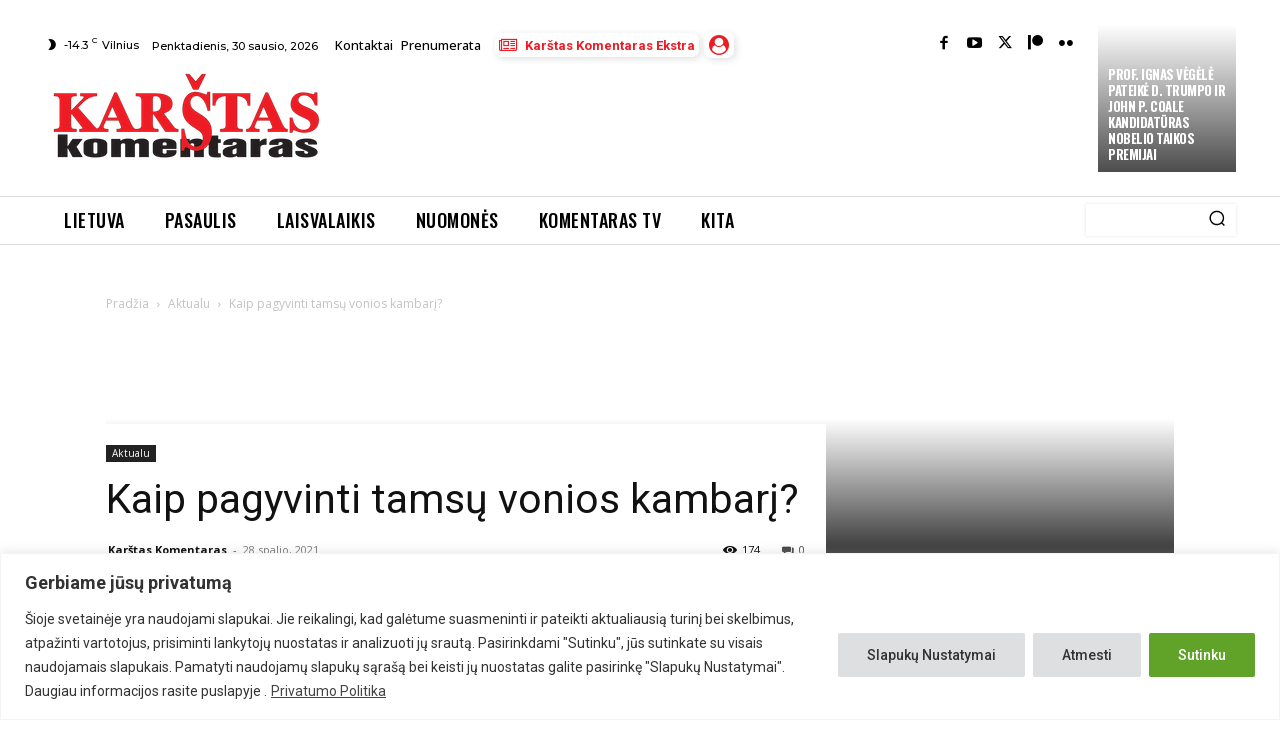

--- FILE ---
content_type: text/html; charset=utf-8
request_url: https://www.google.com/recaptcha/api2/anchor?ar=1&k=6Lfq-NMoAAAAAAIbTmMxd7_YRCsDFzYh-4BznHt_&co=aHR0cHM6Ly93d3cua29tZW50YXJhcy5sdDo0NDM.&hl=en&v=N67nZn4AqZkNcbeMu4prBgzg&size=invisible&anchor-ms=20000&execute-ms=30000&cb=pu7qkvuas6w6
body_size: 49624
content:
<!DOCTYPE HTML><html dir="ltr" lang="en"><head><meta http-equiv="Content-Type" content="text/html; charset=UTF-8">
<meta http-equiv="X-UA-Compatible" content="IE=edge">
<title>reCAPTCHA</title>
<style type="text/css">
/* cyrillic-ext */
@font-face {
  font-family: 'Roboto';
  font-style: normal;
  font-weight: 400;
  font-stretch: 100%;
  src: url(//fonts.gstatic.com/s/roboto/v48/KFO7CnqEu92Fr1ME7kSn66aGLdTylUAMa3GUBHMdazTgWw.woff2) format('woff2');
  unicode-range: U+0460-052F, U+1C80-1C8A, U+20B4, U+2DE0-2DFF, U+A640-A69F, U+FE2E-FE2F;
}
/* cyrillic */
@font-face {
  font-family: 'Roboto';
  font-style: normal;
  font-weight: 400;
  font-stretch: 100%;
  src: url(//fonts.gstatic.com/s/roboto/v48/KFO7CnqEu92Fr1ME7kSn66aGLdTylUAMa3iUBHMdazTgWw.woff2) format('woff2');
  unicode-range: U+0301, U+0400-045F, U+0490-0491, U+04B0-04B1, U+2116;
}
/* greek-ext */
@font-face {
  font-family: 'Roboto';
  font-style: normal;
  font-weight: 400;
  font-stretch: 100%;
  src: url(//fonts.gstatic.com/s/roboto/v48/KFO7CnqEu92Fr1ME7kSn66aGLdTylUAMa3CUBHMdazTgWw.woff2) format('woff2');
  unicode-range: U+1F00-1FFF;
}
/* greek */
@font-face {
  font-family: 'Roboto';
  font-style: normal;
  font-weight: 400;
  font-stretch: 100%;
  src: url(//fonts.gstatic.com/s/roboto/v48/KFO7CnqEu92Fr1ME7kSn66aGLdTylUAMa3-UBHMdazTgWw.woff2) format('woff2');
  unicode-range: U+0370-0377, U+037A-037F, U+0384-038A, U+038C, U+038E-03A1, U+03A3-03FF;
}
/* math */
@font-face {
  font-family: 'Roboto';
  font-style: normal;
  font-weight: 400;
  font-stretch: 100%;
  src: url(//fonts.gstatic.com/s/roboto/v48/KFO7CnqEu92Fr1ME7kSn66aGLdTylUAMawCUBHMdazTgWw.woff2) format('woff2');
  unicode-range: U+0302-0303, U+0305, U+0307-0308, U+0310, U+0312, U+0315, U+031A, U+0326-0327, U+032C, U+032F-0330, U+0332-0333, U+0338, U+033A, U+0346, U+034D, U+0391-03A1, U+03A3-03A9, U+03B1-03C9, U+03D1, U+03D5-03D6, U+03F0-03F1, U+03F4-03F5, U+2016-2017, U+2034-2038, U+203C, U+2040, U+2043, U+2047, U+2050, U+2057, U+205F, U+2070-2071, U+2074-208E, U+2090-209C, U+20D0-20DC, U+20E1, U+20E5-20EF, U+2100-2112, U+2114-2115, U+2117-2121, U+2123-214F, U+2190, U+2192, U+2194-21AE, U+21B0-21E5, U+21F1-21F2, U+21F4-2211, U+2213-2214, U+2216-22FF, U+2308-230B, U+2310, U+2319, U+231C-2321, U+2336-237A, U+237C, U+2395, U+239B-23B7, U+23D0, U+23DC-23E1, U+2474-2475, U+25AF, U+25B3, U+25B7, U+25BD, U+25C1, U+25CA, U+25CC, U+25FB, U+266D-266F, U+27C0-27FF, U+2900-2AFF, U+2B0E-2B11, U+2B30-2B4C, U+2BFE, U+3030, U+FF5B, U+FF5D, U+1D400-1D7FF, U+1EE00-1EEFF;
}
/* symbols */
@font-face {
  font-family: 'Roboto';
  font-style: normal;
  font-weight: 400;
  font-stretch: 100%;
  src: url(//fonts.gstatic.com/s/roboto/v48/KFO7CnqEu92Fr1ME7kSn66aGLdTylUAMaxKUBHMdazTgWw.woff2) format('woff2');
  unicode-range: U+0001-000C, U+000E-001F, U+007F-009F, U+20DD-20E0, U+20E2-20E4, U+2150-218F, U+2190, U+2192, U+2194-2199, U+21AF, U+21E6-21F0, U+21F3, U+2218-2219, U+2299, U+22C4-22C6, U+2300-243F, U+2440-244A, U+2460-24FF, U+25A0-27BF, U+2800-28FF, U+2921-2922, U+2981, U+29BF, U+29EB, U+2B00-2BFF, U+4DC0-4DFF, U+FFF9-FFFB, U+10140-1018E, U+10190-1019C, U+101A0, U+101D0-101FD, U+102E0-102FB, U+10E60-10E7E, U+1D2C0-1D2D3, U+1D2E0-1D37F, U+1F000-1F0FF, U+1F100-1F1AD, U+1F1E6-1F1FF, U+1F30D-1F30F, U+1F315, U+1F31C, U+1F31E, U+1F320-1F32C, U+1F336, U+1F378, U+1F37D, U+1F382, U+1F393-1F39F, U+1F3A7-1F3A8, U+1F3AC-1F3AF, U+1F3C2, U+1F3C4-1F3C6, U+1F3CA-1F3CE, U+1F3D4-1F3E0, U+1F3ED, U+1F3F1-1F3F3, U+1F3F5-1F3F7, U+1F408, U+1F415, U+1F41F, U+1F426, U+1F43F, U+1F441-1F442, U+1F444, U+1F446-1F449, U+1F44C-1F44E, U+1F453, U+1F46A, U+1F47D, U+1F4A3, U+1F4B0, U+1F4B3, U+1F4B9, U+1F4BB, U+1F4BF, U+1F4C8-1F4CB, U+1F4D6, U+1F4DA, U+1F4DF, U+1F4E3-1F4E6, U+1F4EA-1F4ED, U+1F4F7, U+1F4F9-1F4FB, U+1F4FD-1F4FE, U+1F503, U+1F507-1F50B, U+1F50D, U+1F512-1F513, U+1F53E-1F54A, U+1F54F-1F5FA, U+1F610, U+1F650-1F67F, U+1F687, U+1F68D, U+1F691, U+1F694, U+1F698, U+1F6AD, U+1F6B2, U+1F6B9-1F6BA, U+1F6BC, U+1F6C6-1F6CF, U+1F6D3-1F6D7, U+1F6E0-1F6EA, U+1F6F0-1F6F3, U+1F6F7-1F6FC, U+1F700-1F7FF, U+1F800-1F80B, U+1F810-1F847, U+1F850-1F859, U+1F860-1F887, U+1F890-1F8AD, U+1F8B0-1F8BB, U+1F8C0-1F8C1, U+1F900-1F90B, U+1F93B, U+1F946, U+1F984, U+1F996, U+1F9E9, U+1FA00-1FA6F, U+1FA70-1FA7C, U+1FA80-1FA89, U+1FA8F-1FAC6, U+1FACE-1FADC, U+1FADF-1FAE9, U+1FAF0-1FAF8, U+1FB00-1FBFF;
}
/* vietnamese */
@font-face {
  font-family: 'Roboto';
  font-style: normal;
  font-weight: 400;
  font-stretch: 100%;
  src: url(//fonts.gstatic.com/s/roboto/v48/KFO7CnqEu92Fr1ME7kSn66aGLdTylUAMa3OUBHMdazTgWw.woff2) format('woff2');
  unicode-range: U+0102-0103, U+0110-0111, U+0128-0129, U+0168-0169, U+01A0-01A1, U+01AF-01B0, U+0300-0301, U+0303-0304, U+0308-0309, U+0323, U+0329, U+1EA0-1EF9, U+20AB;
}
/* latin-ext */
@font-face {
  font-family: 'Roboto';
  font-style: normal;
  font-weight: 400;
  font-stretch: 100%;
  src: url(//fonts.gstatic.com/s/roboto/v48/KFO7CnqEu92Fr1ME7kSn66aGLdTylUAMa3KUBHMdazTgWw.woff2) format('woff2');
  unicode-range: U+0100-02BA, U+02BD-02C5, U+02C7-02CC, U+02CE-02D7, U+02DD-02FF, U+0304, U+0308, U+0329, U+1D00-1DBF, U+1E00-1E9F, U+1EF2-1EFF, U+2020, U+20A0-20AB, U+20AD-20C0, U+2113, U+2C60-2C7F, U+A720-A7FF;
}
/* latin */
@font-face {
  font-family: 'Roboto';
  font-style: normal;
  font-weight: 400;
  font-stretch: 100%;
  src: url(//fonts.gstatic.com/s/roboto/v48/KFO7CnqEu92Fr1ME7kSn66aGLdTylUAMa3yUBHMdazQ.woff2) format('woff2');
  unicode-range: U+0000-00FF, U+0131, U+0152-0153, U+02BB-02BC, U+02C6, U+02DA, U+02DC, U+0304, U+0308, U+0329, U+2000-206F, U+20AC, U+2122, U+2191, U+2193, U+2212, U+2215, U+FEFF, U+FFFD;
}
/* cyrillic-ext */
@font-face {
  font-family: 'Roboto';
  font-style: normal;
  font-weight: 500;
  font-stretch: 100%;
  src: url(//fonts.gstatic.com/s/roboto/v48/KFO7CnqEu92Fr1ME7kSn66aGLdTylUAMa3GUBHMdazTgWw.woff2) format('woff2');
  unicode-range: U+0460-052F, U+1C80-1C8A, U+20B4, U+2DE0-2DFF, U+A640-A69F, U+FE2E-FE2F;
}
/* cyrillic */
@font-face {
  font-family: 'Roboto';
  font-style: normal;
  font-weight: 500;
  font-stretch: 100%;
  src: url(//fonts.gstatic.com/s/roboto/v48/KFO7CnqEu92Fr1ME7kSn66aGLdTylUAMa3iUBHMdazTgWw.woff2) format('woff2');
  unicode-range: U+0301, U+0400-045F, U+0490-0491, U+04B0-04B1, U+2116;
}
/* greek-ext */
@font-face {
  font-family: 'Roboto';
  font-style: normal;
  font-weight: 500;
  font-stretch: 100%;
  src: url(//fonts.gstatic.com/s/roboto/v48/KFO7CnqEu92Fr1ME7kSn66aGLdTylUAMa3CUBHMdazTgWw.woff2) format('woff2');
  unicode-range: U+1F00-1FFF;
}
/* greek */
@font-face {
  font-family: 'Roboto';
  font-style: normal;
  font-weight: 500;
  font-stretch: 100%;
  src: url(//fonts.gstatic.com/s/roboto/v48/KFO7CnqEu92Fr1ME7kSn66aGLdTylUAMa3-UBHMdazTgWw.woff2) format('woff2');
  unicode-range: U+0370-0377, U+037A-037F, U+0384-038A, U+038C, U+038E-03A1, U+03A3-03FF;
}
/* math */
@font-face {
  font-family: 'Roboto';
  font-style: normal;
  font-weight: 500;
  font-stretch: 100%;
  src: url(//fonts.gstatic.com/s/roboto/v48/KFO7CnqEu92Fr1ME7kSn66aGLdTylUAMawCUBHMdazTgWw.woff2) format('woff2');
  unicode-range: U+0302-0303, U+0305, U+0307-0308, U+0310, U+0312, U+0315, U+031A, U+0326-0327, U+032C, U+032F-0330, U+0332-0333, U+0338, U+033A, U+0346, U+034D, U+0391-03A1, U+03A3-03A9, U+03B1-03C9, U+03D1, U+03D5-03D6, U+03F0-03F1, U+03F4-03F5, U+2016-2017, U+2034-2038, U+203C, U+2040, U+2043, U+2047, U+2050, U+2057, U+205F, U+2070-2071, U+2074-208E, U+2090-209C, U+20D0-20DC, U+20E1, U+20E5-20EF, U+2100-2112, U+2114-2115, U+2117-2121, U+2123-214F, U+2190, U+2192, U+2194-21AE, U+21B0-21E5, U+21F1-21F2, U+21F4-2211, U+2213-2214, U+2216-22FF, U+2308-230B, U+2310, U+2319, U+231C-2321, U+2336-237A, U+237C, U+2395, U+239B-23B7, U+23D0, U+23DC-23E1, U+2474-2475, U+25AF, U+25B3, U+25B7, U+25BD, U+25C1, U+25CA, U+25CC, U+25FB, U+266D-266F, U+27C0-27FF, U+2900-2AFF, U+2B0E-2B11, U+2B30-2B4C, U+2BFE, U+3030, U+FF5B, U+FF5D, U+1D400-1D7FF, U+1EE00-1EEFF;
}
/* symbols */
@font-face {
  font-family: 'Roboto';
  font-style: normal;
  font-weight: 500;
  font-stretch: 100%;
  src: url(//fonts.gstatic.com/s/roboto/v48/KFO7CnqEu92Fr1ME7kSn66aGLdTylUAMaxKUBHMdazTgWw.woff2) format('woff2');
  unicode-range: U+0001-000C, U+000E-001F, U+007F-009F, U+20DD-20E0, U+20E2-20E4, U+2150-218F, U+2190, U+2192, U+2194-2199, U+21AF, U+21E6-21F0, U+21F3, U+2218-2219, U+2299, U+22C4-22C6, U+2300-243F, U+2440-244A, U+2460-24FF, U+25A0-27BF, U+2800-28FF, U+2921-2922, U+2981, U+29BF, U+29EB, U+2B00-2BFF, U+4DC0-4DFF, U+FFF9-FFFB, U+10140-1018E, U+10190-1019C, U+101A0, U+101D0-101FD, U+102E0-102FB, U+10E60-10E7E, U+1D2C0-1D2D3, U+1D2E0-1D37F, U+1F000-1F0FF, U+1F100-1F1AD, U+1F1E6-1F1FF, U+1F30D-1F30F, U+1F315, U+1F31C, U+1F31E, U+1F320-1F32C, U+1F336, U+1F378, U+1F37D, U+1F382, U+1F393-1F39F, U+1F3A7-1F3A8, U+1F3AC-1F3AF, U+1F3C2, U+1F3C4-1F3C6, U+1F3CA-1F3CE, U+1F3D4-1F3E0, U+1F3ED, U+1F3F1-1F3F3, U+1F3F5-1F3F7, U+1F408, U+1F415, U+1F41F, U+1F426, U+1F43F, U+1F441-1F442, U+1F444, U+1F446-1F449, U+1F44C-1F44E, U+1F453, U+1F46A, U+1F47D, U+1F4A3, U+1F4B0, U+1F4B3, U+1F4B9, U+1F4BB, U+1F4BF, U+1F4C8-1F4CB, U+1F4D6, U+1F4DA, U+1F4DF, U+1F4E3-1F4E6, U+1F4EA-1F4ED, U+1F4F7, U+1F4F9-1F4FB, U+1F4FD-1F4FE, U+1F503, U+1F507-1F50B, U+1F50D, U+1F512-1F513, U+1F53E-1F54A, U+1F54F-1F5FA, U+1F610, U+1F650-1F67F, U+1F687, U+1F68D, U+1F691, U+1F694, U+1F698, U+1F6AD, U+1F6B2, U+1F6B9-1F6BA, U+1F6BC, U+1F6C6-1F6CF, U+1F6D3-1F6D7, U+1F6E0-1F6EA, U+1F6F0-1F6F3, U+1F6F7-1F6FC, U+1F700-1F7FF, U+1F800-1F80B, U+1F810-1F847, U+1F850-1F859, U+1F860-1F887, U+1F890-1F8AD, U+1F8B0-1F8BB, U+1F8C0-1F8C1, U+1F900-1F90B, U+1F93B, U+1F946, U+1F984, U+1F996, U+1F9E9, U+1FA00-1FA6F, U+1FA70-1FA7C, U+1FA80-1FA89, U+1FA8F-1FAC6, U+1FACE-1FADC, U+1FADF-1FAE9, U+1FAF0-1FAF8, U+1FB00-1FBFF;
}
/* vietnamese */
@font-face {
  font-family: 'Roboto';
  font-style: normal;
  font-weight: 500;
  font-stretch: 100%;
  src: url(//fonts.gstatic.com/s/roboto/v48/KFO7CnqEu92Fr1ME7kSn66aGLdTylUAMa3OUBHMdazTgWw.woff2) format('woff2');
  unicode-range: U+0102-0103, U+0110-0111, U+0128-0129, U+0168-0169, U+01A0-01A1, U+01AF-01B0, U+0300-0301, U+0303-0304, U+0308-0309, U+0323, U+0329, U+1EA0-1EF9, U+20AB;
}
/* latin-ext */
@font-face {
  font-family: 'Roboto';
  font-style: normal;
  font-weight: 500;
  font-stretch: 100%;
  src: url(//fonts.gstatic.com/s/roboto/v48/KFO7CnqEu92Fr1ME7kSn66aGLdTylUAMa3KUBHMdazTgWw.woff2) format('woff2');
  unicode-range: U+0100-02BA, U+02BD-02C5, U+02C7-02CC, U+02CE-02D7, U+02DD-02FF, U+0304, U+0308, U+0329, U+1D00-1DBF, U+1E00-1E9F, U+1EF2-1EFF, U+2020, U+20A0-20AB, U+20AD-20C0, U+2113, U+2C60-2C7F, U+A720-A7FF;
}
/* latin */
@font-face {
  font-family: 'Roboto';
  font-style: normal;
  font-weight: 500;
  font-stretch: 100%;
  src: url(//fonts.gstatic.com/s/roboto/v48/KFO7CnqEu92Fr1ME7kSn66aGLdTylUAMa3yUBHMdazQ.woff2) format('woff2');
  unicode-range: U+0000-00FF, U+0131, U+0152-0153, U+02BB-02BC, U+02C6, U+02DA, U+02DC, U+0304, U+0308, U+0329, U+2000-206F, U+20AC, U+2122, U+2191, U+2193, U+2212, U+2215, U+FEFF, U+FFFD;
}
/* cyrillic-ext */
@font-face {
  font-family: 'Roboto';
  font-style: normal;
  font-weight: 900;
  font-stretch: 100%;
  src: url(//fonts.gstatic.com/s/roboto/v48/KFO7CnqEu92Fr1ME7kSn66aGLdTylUAMa3GUBHMdazTgWw.woff2) format('woff2');
  unicode-range: U+0460-052F, U+1C80-1C8A, U+20B4, U+2DE0-2DFF, U+A640-A69F, U+FE2E-FE2F;
}
/* cyrillic */
@font-face {
  font-family: 'Roboto';
  font-style: normal;
  font-weight: 900;
  font-stretch: 100%;
  src: url(//fonts.gstatic.com/s/roboto/v48/KFO7CnqEu92Fr1ME7kSn66aGLdTylUAMa3iUBHMdazTgWw.woff2) format('woff2');
  unicode-range: U+0301, U+0400-045F, U+0490-0491, U+04B0-04B1, U+2116;
}
/* greek-ext */
@font-face {
  font-family: 'Roboto';
  font-style: normal;
  font-weight: 900;
  font-stretch: 100%;
  src: url(//fonts.gstatic.com/s/roboto/v48/KFO7CnqEu92Fr1ME7kSn66aGLdTylUAMa3CUBHMdazTgWw.woff2) format('woff2');
  unicode-range: U+1F00-1FFF;
}
/* greek */
@font-face {
  font-family: 'Roboto';
  font-style: normal;
  font-weight: 900;
  font-stretch: 100%;
  src: url(//fonts.gstatic.com/s/roboto/v48/KFO7CnqEu92Fr1ME7kSn66aGLdTylUAMa3-UBHMdazTgWw.woff2) format('woff2');
  unicode-range: U+0370-0377, U+037A-037F, U+0384-038A, U+038C, U+038E-03A1, U+03A3-03FF;
}
/* math */
@font-face {
  font-family: 'Roboto';
  font-style: normal;
  font-weight: 900;
  font-stretch: 100%;
  src: url(//fonts.gstatic.com/s/roboto/v48/KFO7CnqEu92Fr1ME7kSn66aGLdTylUAMawCUBHMdazTgWw.woff2) format('woff2');
  unicode-range: U+0302-0303, U+0305, U+0307-0308, U+0310, U+0312, U+0315, U+031A, U+0326-0327, U+032C, U+032F-0330, U+0332-0333, U+0338, U+033A, U+0346, U+034D, U+0391-03A1, U+03A3-03A9, U+03B1-03C9, U+03D1, U+03D5-03D6, U+03F0-03F1, U+03F4-03F5, U+2016-2017, U+2034-2038, U+203C, U+2040, U+2043, U+2047, U+2050, U+2057, U+205F, U+2070-2071, U+2074-208E, U+2090-209C, U+20D0-20DC, U+20E1, U+20E5-20EF, U+2100-2112, U+2114-2115, U+2117-2121, U+2123-214F, U+2190, U+2192, U+2194-21AE, U+21B0-21E5, U+21F1-21F2, U+21F4-2211, U+2213-2214, U+2216-22FF, U+2308-230B, U+2310, U+2319, U+231C-2321, U+2336-237A, U+237C, U+2395, U+239B-23B7, U+23D0, U+23DC-23E1, U+2474-2475, U+25AF, U+25B3, U+25B7, U+25BD, U+25C1, U+25CA, U+25CC, U+25FB, U+266D-266F, U+27C0-27FF, U+2900-2AFF, U+2B0E-2B11, U+2B30-2B4C, U+2BFE, U+3030, U+FF5B, U+FF5D, U+1D400-1D7FF, U+1EE00-1EEFF;
}
/* symbols */
@font-face {
  font-family: 'Roboto';
  font-style: normal;
  font-weight: 900;
  font-stretch: 100%;
  src: url(//fonts.gstatic.com/s/roboto/v48/KFO7CnqEu92Fr1ME7kSn66aGLdTylUAMaxKUBHMdazTgWw.woff2) format('woff2');
  unicode-range: U+0001-000C, U+000E-001F, U+007F-009F, U+20DD-20E0, U+20E2-20E4, U+2150-218F, U+2190, U+2192, U+2194-2199, U+21AF, U+21E6-21F0, U+21F3, U+2218-2219, U+2299, U+22C4-22C6, U+2300-243F, U+2440-244A, U+2460-24FF, U+25A0-27BF, U+2800-28FF, U+2921-2922, U+2981, U+29BF, U+29EB, U+2B00-2BFF, U+4DC0-4DFF, U+FFF9-FFFB, U+10140-1018E, U+10190-1019C, U+101A0, U+101D0-101FD, U+102E0-102FB, U+10E60-10E7E, U+1D2C0-1D2D3, U+1D2E0-1D37F, U+1F000-1F0FF, U+1F100-1F1AD, U+1F1E6-1F1FF, U+1F30D-1F30F, U+1F315, U+1F31C, U+1F31E, U+1F320-1F32C, U+1F336, U+1F378, U+1F37D, U+1F382, U+1F393-1F39F, U+1F3A7-1F3A8, U+1F3AC-1F3AF, U+1F3C2, U+1F3C4-1F3C6, U+1F3CA-1F3CE, U+1F3D4-1F3E0, U+1F3ED, U+1F3F1-1F3F3, U+1F3F5-1F3F7, U+1F408, U+1F415, U+1F41F, U+1F426, U+1F43F, U+1F441-1F442, U+1F444, U+1F446-1F449, U+1F44C-1F44E, U+1F453, U+1F46A, U+1F47D, U+1F4A3, U+1F4B0, U+1F4B3, U+1F4B9, U+1F4BB, U+1F4BF, U+1F4C8-1F4CB, U+1F4D6, U+1F4DA, U+1F4DF, U+1F4E3-1F4E6, U+1F4EA-1F4ED, U+1F4F7, U+1F4F9-1F4FB, U+1F4FD-1F4FE, U+1F503, U+1F507-1F50B, U+1F50D, U+1F512-1F513, U+1F53E-1F54A, U+1F54F-1F5FA, U+1F610, U+1F650-1F67F, U+1F687, U+1F68D, U+1F691, U+1F694, U+1F698, U+1F6AD, U+1F6B2, U+1F6B9-1F6BA, U+1F6BC, U+1F6C6-1F6CF, U+1F6D3-1F6D7, U+1F6E0-1F6EA, U+1F6F0-1F6F3, U+1F6F7-1F6FC, U+1F700-1F7FF, U+1F800-1F80B, U+1F810-1F847, U+1F850-1F859, U+1F860-1F887, U+1F890-1F8AD, U+1F8B0-1F8BB, U+1F8C0-1F8C1, U+1F900-1F90B, U+1F93B, U+1F946, U+1F984, U+1F996, U+1F9E9, U+1FA00-1FA6F, U+1FA70-1FA7C, U+1FA80-1FA89, U+1FA8F-1FAC6, U+1FACE-1FADC, U+1FADF-1FAE9, U+1FAF0-1FAF8, U+1FB00-1FBFF;
}
/* vietnamese */
@font-face {
  font-family: 'Roboto';
  font-style: normal;
  font-weight: 900;
  font-stretch: 100%;
  src: url(//fonts.gstatic.com/s/roboto/v48/KFO7CnqEu92Fr1ME7kSn66aGLdTylUAMa3OUBHMdazTgWw.woff2) format('woff2');
  unicode-range: U+0102-0103, U+0110-0111, U+0128-0129, U+0168-0169, U+01A0-01A1, U+01AF-01B0, U+0300-0301, U+0303-0304, U+0308-0309, U+0323, U+0329, U+1EA0-1EF9, U+20AB;
}
/* latin-ext */
@font-face {
  font-family: 'Roboto';
  font-style: normal;
  font-weight: 900;
  font-stretch: 100%;
  src: url(//fonts.gstatic.com/s/roboto/v48/KFO7CnqEu92Fr1ME7kSn66aGLdTylUAMa3KUBHMdazTgWw.woff2) format('woff2');
  unicode-range: U+0100-02BA, U+02BD-02C5, U+02C7-02CC, U+02CE-02D7, U+02DD-02FF, U+0304, U+0308, U+0329, U+1D00-1DBF, U+1E00-1E9F, U+1EF2-1EFF, U+2020, U+20A0-20AB, U+20AD-20C0, U+2113, U+2C60-2C7F, U+A720-A7FF;
}
/* latin */
@font-face {
  font-family: 'Roboto';
  font-style: normal;
  font-weight: 900;
  font-stretch: 100%;
  src: url(//fonts.gstatic.com/s/roboto/v48/KFO7CnqEu92Fr1ME7kSn66aGLdTylUAMa3yUBHMdazQ.woff2) format('woff2');
  unicode-range: U+0000-00FF, U+0131, U+0152-0153, U+02BB-02BC, U+02C6, U+02DA, U+02DC, U+0304, U+0308, U+0329, U+2000-206F, U+20AC, U+2122, U+2191, U+2193, U+2212, U+2215, U+FEFF, U+FFFD;
}

</style>
<link rel="stylesheet" type="text/css" href="https://www.gstatic.com/recaptcha/releases/N67nZn4AqZkNcbeMu4prBgzg/styles__ltr.css">
<script nonce="fM8iHql_paNYzik4Djhh1A" type="text/javascript">window['__recaptcha_api'] = 'https://www.google.com/recaptcha/api2/';</script>
<script type="text/javascript" src="https://www.gstatic.com/recaptcha/releases/N67nZn4AqZkNcbeMu4prBgzg/recaptcha__en.js" nonce="fM8iHql_paNYzik4Djhh1A">
      
    </script></head>
<body><div id="rc-anchor-alert" class="rc-anchor-alert"></div>
<input type="hidden" id="recaptcha-token" value="[base64]">
<script type="text/javascript" nonce="fM8iHql_paNYzik4Djhh1A">
      recaptcha.anchor.Main.init("[\x22ainput\x22,[\x22bgdata\x22,\x22\x22,\[base64]/[base64]/[base64]/[base64]/[base64]/UltsKytdPUU6KEU8MjA0OD9SW2wrK109RT4+NnwxOTI6KChFJjY0NTEyKT09NTUyOTYmJk0rMTxjLmxlbmd0aCYmKGMuY2hhckNvZGVBdChNKzEpJjY0NTEyKT09NTYzMjA/[base64]/[base64]/[base64]/[base64]/[base64]/[base64]/[base64]\x22,\[base64]\\u003d\x22,\x22RsKDfUbCiipawoJDw7rCh2RQUiRHw4HCqWAswpV1A8OPFsOOBSgDMSBqwp/Ct2B3woLCkVfCu1PDgcK2XVXCkE9WOMOPw7F+w58CHsOxKlsYRsOPR8KYw6xxw4cvNjtLa8O1w4fCp8OxL8KjAi/CqsKZIcKMwp3Dj8OPw4YYw6TDvMO2wqpoNioxwrjDjMOnTULDtcO8TcOewpU0UMOSQ1NZawzDm8K7bsK0wqfCkMObYG/CgSzDv2nCpwxyX8OAMsO7wozDj8O4wq9ewqplZnhuD8OEwo0RMcOLSwPCp8KUbkLDpTcHVEVeNVzCtcKewpQvMAzCicKCXX7Djg/[base64]/FXHCocKvw7gow5xew6AeIMKkw49Hw4N/MznDux7CvcKvw6Utw4wSw53Cj8KsH8KbXz3DqMOCFsOXCXrCmsKeHhDDtnFkfRPDizvDu1kwQcOFGcKAwrPDssK0acKkwro7w6MqUmE1woshw5DCnsORYsKLw544wrY9A8K3wqXCjcOIwo0SHcKvw45mwp3ChHjCtsO5w73CocK/w4huHsKcV8KowqjDrBXCjsKgwrEwPhsQfUTCncK9QksTMMKIaGnCi8OhwrTDjwcFw5/[base64]/DjcOAw4rCkMOqW8OgOMKgX8OeasOSwrplbsKyexYWwq/DkFTDnMKJS8Oow4wmdsOIQcO5w7xkw4kkwovCi8KFRC7DrhLCjxA5wpDCilvCj8OFdcOIwpUrcsK4JxJ5w54qUMOcBB0iXUl4wqPCr8Kuw53DjWAiU8KcwrZDGnXCqjU7YcOsT8KjwpBGwpZsw4t+wpfDn8KtJsOPTMKxwqrDrW/Dh3obwpbCjsKEB8OubMO/ecOLQcOQGsOBdMORIX5TWsOREDNdInUJwoNPGcO5worCnMOMwpLConrDrCjCr8OjasK+T15GwqwIMxx6PcK4w79aP8K8w7zCvcOOG3UEAsKzwpnCs2hBw5vCoDvCkgQfw4ZVOx42w6zDm0xFdWLCs2tGw4XCkADCk1Acw7RNOsOuw6XDnkfDrsKtwpc+woTCnH5/wpBlcsORRcKkRcKoc3XDqStlV1M4OMOLNB4Cw4PCqHfDhMKXw7fCncKiewgGw4RAw4R3XCcGw7HDig/DsMKfBGbChgXCk2nCs8K1Jn14OHcbwqPCscOXGsKgwpHCmsKyA8KDRcOofRfCisOLG3XCmsKKGjF1w4oveBgAwoNtwpAoCcOZwqw9w6XCvsOvwpoePnTCkFQ2U0HCvG3DksK/w7rDq8OSAsOLwpzDkHxVw7R2Q8Ksw6dUZlHCjsKAXsKPwp8Zwq9iAEo3McOSw5bDg8O/c8KeDsOLwobCjywew5rCisOrEMK7ETrDpzwkwobDscKlwrTDucKgw71KLcO7w4YdG8K/CnsDwqHDtQsxQVZ+OzbDnEbDkjFyWBvCscOmw59OX8KuOjxSw5AucsOqwq48w7nCuyMEWcKqwoM9fMKdwqEja3l8w4o2woQfwqrDu8Kaw47Ds1N7w45Fw6TDnQcTY8KIwoJXcsKrI2/DoyzCs0wsXsOcSHjCn1FyP8K4ecKLw4/[base64]/Dvk01woJywojDtH9mL8OZTMKzWGvCpnE2ZcK5w7/[base64]/DpsK/[base64]/[base64]/SsKwPiI7wrh+w6YawoHCnDgwYMOCwrIQwpHDp8K9wobCtSkWJ03Dq8Kswq4jw6nChQ9mBsO/BcKmw4Rdw6k2egvDpsOvwp7DoDlcw6bCnEQXw7jDg1Q9wr3Dh0Jywq5mOmzCjkXDnMKZwqHCgcKaw6gGw7LCr8K4eVHDlcKIWMK5wrk/[base64]/CoGvCkcK9XsOIO8OAwrkxbcOTXCASc3YeWCjDrxDDucKGR8KNw6fCm8KNSCLCgMKiYAjDqMKhNi59BMKcZcKiwqXCvxbDkMK2w4bDt8O7wqXDlHhaChQjwoFlRzPDksKvwpY7w5AUw40qwq7Dp8KDd3wQw6xAw6bCrVDDisOGO8OiNsO/wobDp8KkbUIZw5YWSF4dAcKvw73ClAbDm8K+wqggE8KJVAIfw7jDh0XDghPCkWTCk8OTwrNDdsK1worCmsKzFMKMwoEDw4bCjnTDpMOAUMKpwpkEw4JGWWk/wpvChcOyXkhdwpZaw5PCu1Row7M4ODErw6wOw7zDisOBZhJuTijDlMO0wrFJcsKuwpbDn8O4B8KgRMOEV8KTZw/DmsKFw4/CgMKwGk9WMFnCqHc7woXCglfDrsKkLMOBJcObfH9SKsKAwqfDpMOVw49qPcOCQcKXYsOscMK8wqlawrohwq7Cjm40w5/Dl3J1wqLCmwBqw7bDrGl3c0NeT8Kaw50rMMKkJ8ONaMO4D8OUSHZtwqRjCw/DqcOhwrHDqULDqU02w5JbMcOlDsKYwq7DukdFWsO0w67CqydKw7XCl8Opwp5AwpLClsObJhLCi8OVa1YOw57Cq8KRw7AFwrUzw4LDgz16wpjDh0J2w73CtcOANcKHwpgwW8K+w6oAw742w7zDtcO9w5V0A8Orw7rCrsKEw513wp/CksOtw5vDjE7CkyYGSxrDixpLWjN+BMOOYsOhw6kTwoZew4vDlBRawro/wrjDvyDCpcK8wrnDn8OvIcO1w4Rswq4mG0Z6T8K7w4ZDw6/DncOhw63Cu1zDrsORKBY+VMKVNhRoSi4fDwTDkTcKwqfCjGUUHsKgQsOQwofCvUDCpUQUwqIZbcO3JQJ0woB+Ln7DtsKNw5VPwrp0ZkfDsVdVasKJw6o/IMOnCBHCl8Kcwo3CtwbChsOPw4RKw6luA8K6TcK5wpLDlcOtZAfCoMOzw47CksOHKSXCpVLDiCtfwrUewq3ChsOnYnbDlxTDrMOldBvClsOYw5dBFMK/wosRw40iRTEtWMOKMD7CssOiw6oKw5TCpsOUw5EJHVrCh0PCvDZRw7U/wrcFCAc4w7FeJADDjy8dw5fDmcKTSDRRwo59w5IewpTDrS3CpznCksOkw5LDmMK7dTdvQ8KKwp3DmAPDkCg+B8OcDsOvw5UqO8OlwoTDj8KBwrbDqcO0Cw5eN0TDoHHCicO8wrLCpiAQw6bCrsOOEnTCmsOJBcO2PsOVwqrDly/[base64]/woDDtnZgw6ZiMCPDicO/IVrDr8OXwokvP8OkwozChDQgfcKLRVPDlBfDhsOFfj4Ww5dEaUPDjykpwqvCrz7Cg2BHw7wow6zDpHUvVMOsAsKTw5YhwqAow5A5wr3DmMOTwrHCnhnCgMO7UBXCrsO/CcKxNVTCsEpywo0qIcOdw5DCksKpw6E4wol9wrgsaBLDhmfCgAkhw4PDocKUb8KmCEAtwowOwovCtMK7wrbCgsO7w7vDhsKVw5xtw7Q2KBMFwoY/UcOXw4DDnR5HE08pecOrw6vDn8O3MR7DvVPDhiRYNsK3w5DDk8KAwqjCgU9swoXCpsOJK8OzwqwTDhHDh8OtVj1Ew5bDuB3DlwR7wr12CXJLFWnDtGPDmcK8JwrDi8Kcw4EPYcKYwoHDmMO/w5rCrcK/wqnCkDLCmEbDscOtc1/Cs8OGXBvDj8OIwqHCskHDgMKOBCXDrsKVYMKqw5TCjg3DkVhYw7ALFGPCnMO2PsKuasOSTMO+V8K9w5svWQbCiArDnsKnAMKUw6zDpjXCk259w5fCqcOVw5zCg8KvJDfCp8Opwr4aCCvDnsKpfVc3Ui7DmcOMfB0uNcKRCMOAN8Khw5/CqMOOS8OwfMORw4YScUrDv8OZwrnCiMOQw7clwpzDqx0UJcO/HTHCmcOJe3BTw5VrwpFRH8KVw4Ihwrl8wpfChgbDtMKZWMKKwqNowqQnw4vDvTgiw4DDhFrChMOrw5VyKQhpwrjCk0F5wqAySMK9w73Cunk9w5vDm8KsJcK3IRLCkSzDrVMrwoA2wqgXEMO9fHl5wq7CvcOJwprDisO6w57ChMOyBcKdd8Klwr/CtcKEwqPCq8KeMMOrwogVwpxIX8OXw67DsMO9w4nDrMOcw5/CsgsxwqTCtnl9VibCtQ3CmwMIw7jCqsO3R8Oawo3DiMKLw4w6UVTCvg7CscK0wo/CkjAWwo0sXsOww4nCt8Kkw4fCv8KWIsOCHcKDw57Dj8Osw7nChQrCm0s/w47CuRzCjVRNw6jCvhFYwqTDrm9RwrXCk07DpmzDj8KwIsOaSsK4d8KZwrAowrzDpVvCrsOvw5QTw4cZNg5WwrFbJipowr85w41Ow5w1woHCv8KtMcKFw5XDoMOZdsOWE11tGMKDJQ3DsW3DqCDCocKrKcODKMOTwqk7w4HCrGvCgMO+wrzDnsOgVHlvwqg3w7vDscK/w7QbNEAcdsK+WiXClcOLR1PDj8KnTcKdTFHDk2xRQ8KPw63CmS7DvsKydGkawp0fwokcwqFuDUIXwptbw6zDsURQKMOQTsK+wqVZKmxkGEzCo0A8wrTDoHDDi8KAZ1rCs8OXLMO6w7LClcOvG8OZEMODA13DgMOsKQ4aw5U7RMKHPMO/[base64]/Cr8OEScOtw55QNMOnJhvCtCPChMKyw6LDvFlDfcOGw68HFWokQ3LCh8OLTXbChsKqwodSw7IecnXDrRMpwrnDkcK2w5XCsMKBw4lmWHckP0RhWxzCp8Kyd3ljw57CsFrChW0Ywr4QwrMYwq/DosOWwoYtw7HClcKfwp3DojbDqzfDrRBtwp9/MUPCnMONw67CgsKew4TCicORLcKnbcO8w5rCpmDCtsKMwppowo7DlnpPw7PDnMKkAHwkw7/ClBbDlFzDhMODwrrCiVg5wpkLwrbCn8OfCcKEScOuIXhOJDspT8KbwpRDw5EEeFUzTsOQNWAAPy/DvRJVbMODJz4hNsKoAFLDgGjDmWYdw4k8wonCt8K8wqpBwrfCtmAfdwQ6wpnDosKuwrHCv2HDhAnDqsOCwpF1w6XCnBFrwqXCgwHDrsKsw63DkkNdwqMqw6Alw5vDkkXCqV7DkETDs8KsKBXCtMO/[base64]/DgsOSw5wTacOCbMK5wq4gSS/[base64]/CmsKWwqbClcOUUsOgwq7DqGDCk8KqwqHDlhRgw77DmMKNBMO8DsKXYkJ4MsKDTSEsMXnCszZDw65nfFpyVMKLw7LDr3jCv2nDr8OiHcOqOMOtwrjCicOtwrfCiww/w7JJw6soQmJOwoXDqcKqCRYyVcObwrJYWsKvwp7CoTPDqMKrGMKLUMKefcKXb8K3w7dlwppJw68/w65dwrE/[base64]/DkcO0wpDCmgBoZsKUwrDCrsKDwocSPcOVwoPCmsOYwoYaDsOmQx/CqFUlwoPCt8OZAHTDpDlDw61xZQEcdmTDlcOJcypJw6tGwp0qRG9IQmU8w5rCqsKgwqxxw4wJBGVFUcKzOS5eGMKBwqTCjcKLaMO1ecO0w7LCnMKBO8OeWMKOwpQIw7AQw5nChMKlw4o/wpNCw7TDgMKbIcKvFsKfVRzDi8KLw4gBJkLCscOKBi7DhALCszHCvkwjLCjCuTnCnmFpCRVEc8OfN8Ocw5ByZG3CnwsfEMK8bmVpwq09wrXDr8K2aMKWworCgMK5w7F9w6BPG8KdLl/DrsOkbcOzw4XChT3CjcOiwpseIMOyCB7CjsOvBkhxCsOxw5rCqF/[base64]/wo7DiGHCiMOXK8ORw7BGw44Yw60ZfFtQQwTDuzF/[base64]/DqwvCrsK6wp5Wwr8rwp88G8KGwqxKw4BGPEnCh8OUwrjCvcOswrfDuMOZwrfDqTbCncOvw6lSw61ww57Dsk/Cix3Clj8SQcO8w5Atw4DDuhjDv0LCgz4NCX/DjGLDi1APw48mZ0XDp8O9w7XCr8O5wqszX8O7L8O3fMOFd8Kew5Ygw5YAUsOwwp9BwpHDtlkcJsOaR8OmGsKwOh3CoMKSOB/[base64]/SRvDk8KgaF1BbEwKTMKJTcKGAQdWeyDCg8OrUsKhMm4/TFZOUxIRw67DpTEiUMKTw7HCv3TCixR2wpxawrFEQU8sw63Dn1fCuQHDtsKbw794w5MuJcORw5grwp/Cg8OwI0fDkMKsbsK3FsOiw4vDtcOawpDCmB/DhW4TVCTDkikhWz3Cm8OGw78awq7Dv8K5wr3DuhMHwp4QE2bDiS0JwpnDvTLDqWxkw77DhmfDmhTCucKzw70NCMOfO8Kowo7DuMKcU0sFw4HDkcKsKBAzR8Oaa0/[base64]/DuMK1GcOIwqUkwpnDqMKHwp/Ct8K2EQJmwrVvaW3Dv1/CrVbClzDDrXDDqsOeWFIMw7nCoi7Cgl02YQLCkcO7MMOtwrDDrcKJEMOKwq7CuMObw4sQeXdiFxccT1gTw4LDksOcwpHCrGorQ1AYwo/CkBJqUMO7YXR5YMOUA0h1dBHChsOHwo4FN2rDhnLDgGHCmsOsRsOhw40vZsKBw4LDum/[base64]/w6Q6NMKIZMKOw590fcK0cB87f8OyO8KRwoXCn8Odw4ZyQMK7DizCpMOrDiPCqsKFwoXColHCosO5D2tYD8Kzw47Dp2kwwp/CrcOAdcO0w5xfNsK1YEfCmMKGw6PCjRzCnj8RwpEMUFNdwq7Cg1J/w616wqXCr8Kdw4LDmcOHOxIVwrRpwo9+GMKQZ1fCogbChh5bw5TCvcKBN8K7YXRTwrJLwqLDvg4Wbz8NJzcPwqrCqsKmHMO+w7PCuMK5KAAHLQhJDV3DtAzDjMOzQXfCkMK4HcKpUsOHw5QEw7gPwp/Co0llMcOHwrQZa8Oew5zCv8ONEMOob0zCrsKsIQvClsO/RsOLw6bDkVjCvMOgw7LDrUbCsiDCpHHDqRslwpYAw4d+ZcKiwqE/djFgwq/DpjfDr8OXQ8KdA1LCusOlw5/CgEs7wrgRIsO7w5Inw7xWc8O3RsOew4xzAWMcGsOiw5deVMK5w5rCvMKCD8KzBMOGwqTCt3cKBg0Rw4N+UkPChiXDvG53w4PDlGpvUsOrw7bDqsOxwrtZw5XCmE5ETMK2UMKcw79Vw7/DssOBworCusKjw67CmcKaQE/CvCFWYMKXG39mQcOLPcO0woDDpsOocSvCiXHDugrChUtRw5FHw44uFcOIwrDCs1EIJX45w6gABQxswrjCvUdVw5Amw752wr98JsOAbi0qwpvDr1/CnMOVwrXDtMOiwoxKAwfCqVwdwrLCkMOdwqoCwqcowrPDukPDp0XCkMO7WMKqwosSeQB9eMOkY8KdbyVhYFZwQsOhMcOJacOKw7p4CjRwwp7CsMOUUMOSQsOlwrfCssKhw6rCkE/DnVgtdsOmfMKPIsOjIsOHH8OBw7kSwr1Lwr/CjMOobWkdI8KUw5zChi3DowRJZMK5IiReOEHDgjwBJ0bCiRDDhMOFworCumIyw5bCrXkgU2JJVMOywpk5w45Hw4B5JW7CjAIqwp1GVkLCvw/DqDTDgsOaw7fCuwRVB8OVwq7Di8OmA0RPXFJ3wpMNZ8OjwrLCnl15wqpGQhlIw7BTw4XCsDwCeWpUw71oScOfPcKswr/DhcKQw5l6w5LCmQ/[base64]/DlcKeYnUcJ8KcBVDCok3CgMOQC8OOdGLDkkPCvMONZsKPwqlrwq7CgMKMclXCssOzXj5SwqJ1cAHDu1PCnibDk0PCrUcvw7cqw7N1w4lFw44Yw5/Cr8OUYcK4ccK2w5/CmcOhwrtxeMKXCwPCkMKgw5PCtsKIwp1LEEDCu3XCuMOJDyUew6HDhsOSEBvCoVnDqC1DwpDCpcOrRQ1AVB0owqQtw7rChD0Hw7Z6ZsOTw44awokSw4XCmVVOw6pGwo/Dhw1pHcKgY8OxEGDDljlzD8ODw6d4woPCpxZRwoYIwrodcMKMw6JFwqHDhsKDwpgYT3zCtU/[base64]/Cv8Ohw7fDncKNwqXClgoswpsbYsOUwqjCuHbDssKoSMKpw4pHw4Ayw5sMwqd3fn3DjWA+w4EWT8Oaw7Z/JcOvYcOFMRNow5/DqS/Dg1PCmwjDmGPClHfDpHUGaQvCnn3DlUl7bsO3wrkzwoZrwqQzwoxSw7Uzf8OlcS3CihJ8CMKZw5N2Vw8Awo4CMcKAw7hAw6DCjMOQwo5oDcOFwqEjCcKtwp7Dt8KOw4LCtzIvwrjChjQgJ8OZMcOrbcO1w45Owpg8w4VYEVfDuMKLASzDkMKbNhcFw5/DtjBZYwDCtsKPwrklw610IVVvXcOywprDrjHDnsOuYMKhSMK4PsOpeVXCocOvw73CqS0kw6fCuMK6w4fDhWlyw63Cu8O+wptdw4R7w4jDlXw3e2vCrMONfsO0w6IDw5HDnSjCnXEaw55Swp/[base64]/XQHCl8Kvwqkww6heJ0Nfw6B6wqnDmMK8OCFXCXHDrH/CiMKXwovCkykVw6Q6w7LDhAzDs8OUw7nConhgw7d/w5oOc8K+woXDvxzDrFM2enFOwpjCon7DvnvCmytZwojCkA7CkVY/[base64]/Dr8KvwpzDpcObQAnCpl/CoAMLwojClMK0GsOTAMKcw7sHw4nDisOhwqxVw6fCl8KfwqfCrBrDlxJNasKsw54yPnXDk8KXw5HDncK3w7HCoWnDtcKDwoLCvQvDhsK1w6/CvcKew5B+DlhKKMOLw6AWwpJ4c8ONBS4TYMKoBlvDjsKyNMK/w7XCnT3CgzZ0WWlfw7zDihctcHjCisKeEgvDnsKew5dZHV3DvD3Cl8OWw5IZwqbDgcOaYhvDp8OQw70SX8KnwprDiMKJGi8kZnTDsVcwwpoJEsKWK8Kzwrtqw4Bew6nCmMKXUsKAw6haw5XCi8OPwp59wpjCs1PDnMO3J2dzwqHCrUUeAsKda8KSwqDCgMK/wqbDhk/Dp8OCRHgUwpnDuHnCoj7Dv27DqsO8wpE3wq/[base64]/DmcOdw7gcEUNgw67DkcKTw7NSVx1ww67ClVTDo8ODXsKrwrnCnRltw5R5w64Gw7jCkMKCw54BYVTDh2/DpifCh8OTZ8OHwodNw7jDh8OjeR7DsFzDnkjDiFrDocOUXMOLKcKmcX/Cv8K6w4/CqsKKcsOuw7jCosO/WsKTBsKmAsO0w5lRasOTEsOCw4TCksKcw74Sw69fwr0gwoQcw67DoMKCw5bDm8K2Zn4oGCkRTEQsw5gjw7/[base64]/CvsOmw4l5wqLDtsKCwpvCuRdsYsO1wqPDjcKGwq0aNBnDosKywrcpRMO/w5TCuMOsw7fDq8KNw4DDjRjDicKlwqRfw4ZZw5siLcOfacKiwoZucsK8w4TCqcKww68Vb0AQITzCqHjColLCkXnCnHNXfcKCM8KNDcKeXnVmw4oaPXnCrQXCm8OfHMO4w6vCokRWwr5DAMKEBMK+wr5wTcKOacOsRhBfw5ECI3xHS8Ozw4DDgA/CtC5dw7XDkcKyY8Odw7zDqDPCpMKUWsOiDXlCAcKXdzpqwroNwpQOw6RQw4Ydw7NEYsO6wowZw5jCm8OTw6x9wpTCpGoaYMKVScOjHsKUw5rDhV8GX8K8FMOfaCvCmAbDrAbDqAJlUWvCnwsZw63DjnXCrHo/X8Kxw4zCrMKYw5PCpkFWCsO8Tz0XwqoZw6/CkQvDqcKLw58WwofClcOWdsOiSMKHSMKje8Kwwo8LXMOEFHQ4acKZw7bDvcOBwpDCicKlw7fCgcO2GEF6Ak/CmMOwFl1GdBxnajZFwovCp8KLG1fCqsOANEvCnVdVwpsVw7vCtMOnw6JbBsOnwrIMXEfDicOZw5R/MBrDgHxWw7XCjMOQw7bCtyrDpFrDpsKGwpsww7c4bDQYw4bCnAfChMKZwqZkw4nCmMOqbMOywrUIwogewrvDl1PDpsOXEFzDpMOPwojDucOLRMOsw4VVwrZEQVAmLzdlB0XDqX57wqsOw7PDkcKow63DhsOJD8Oowpoia8KEXMKUw4/DhXtIMh7CoCfDlhnCjcOiw4/[base64]/DmsKyw6Umwp7DhGMxX8ORwrU/woXCng7DvEfDqsKowrDDnybCi8Omwp7DgHDDh8O9w6zCtcKEwqHDhWQtWMOnw7kEw77CscOjZnTClMOhfVLDlQvDvzAiwqrDrDTDrl7DnsKLQH3DkMOEw4RyfcOIS1UaFzHDmgwcwqNbETnDg0XDp8O1w4E6wp1bw6Z4H8OCwpc5M8Kiw68/eiM5w6XDk8OpBsOgZSYxwoRtRcKlwrt5JjZbw5nDmsO6w4c/VkXCi8OVBMKAwpjCkMKMwr7DuCbCqMKQNA/DmHbChETDrTxMKMKDwofChRDCvF87XA7CtDQQw5DCpcO9OlYfw6cPwpU6wprDhsOZw6krwpcAwojDisKLDcOzc8K7EsO2wpzCgcKxw78SbcOsQUJpw5/CjcKiR0I6LX1haWZKw5bCrwoEMAYsTkfDgxbDuhDCk10Owq7DvxcNw4rCqQ/[base64]/bMODODrChcOIwprCjMOoTUpOw7DDmQ0JPi/[base64]/DgTp9GCZMwr3DnFnDmjFLwovDoEIvwrUFw6ATX8Orw406BkLDusKzw4J+AiICCMOuw6DDikojChfDrADCtsOgwqlbw77DhQXClsKUe8Omw7TClMK4w6AHw7Rgw7LCn8O0wo1xw6ZiwoLCtsKfDsO2eMOwREUPdMOhw4/CuMO4DMKcw6/[base64]/[base64]/w5fCisOoXAdgwrPChhVWw6bCtMOCH8OAW8K+dz5bw7HDixPCs1fCo39sBMKzw65XYiQzwoZ0QgTCuRM4X8KjwovClT1Hw43CtjnCpMObwpDDpC/CucKLH8KIwrHCkyDDlcOywrzCn1/[base64]/Ct8Kxwr19wrXChMKSw48iw43DicObwqMNasOTDcONIMOHMlpKFhDDl8OvBcKCw6XDmMOqw6XCjmkewp3ClUVMMEfCkSrDv27CssKEfwDCmMK9LyMnwqLCjsKMwpFVeMKpw5Jzw6ECwr1rHzpjMMK1wpB9w5/CnEHDlsOJGCjDvm7DiMKjwoRbQxZpPx3CkMOzGMKcYMKwUMOnw6scwrzDtcOpLMOVwq57HsOPBl7DrzxbwoDCn8OcwoMvw6DCo8O2w6YYJsKIf8KtTsKfV8OuWnPDmh0aw6ZGwqzDmxBCwrbCsMKhwq/DkA5LeMKow4AWYGwFw7B7w4F4K8OeacKiwpPDng0vTMKwAWHDmDRIwrBGRUvCk8KXw6ERw7PCtMK3DXYzwohhRl9TwpNEesOiwrVwMMO6wrrCsU9GwqDDr8Onw5ESdwVBO8OBSRlOwrNJZcKkw7nCvMKWw446wrbDpW9gwrN+wq1LcTo/I8O/[base64]/DicOBw5Qaw6nCvUBVFDfCqcO+w559DsKnw7bDsMOTw6rClTosw5F9VDV4Wl4uw6hMwrtRwotwCMKjPsOmw4LDnxtPP8O6wpjDjMOfEgJMw4PCuw3DpGXDq0LCv8OOdVVwM8O0WsKwwp9qw5TCvFvCk8ONw7XCi8KNw7MJcmpeLcO/eSLCj8OLIjo7w5EDwrfDt8O7wqbCvMOVwrXCuy4/w43CscK+wp5+wqXDmVYpwqfCvMKtw5FRwpQYUcKWGMOAw7zDhl1JRC96wpvDvcK7woHCkH7DulfDv3TCt2LCnDPDgFkmwqMMQTnCpMK+w4TChsKOwrl6OR3ClsKAw43DmUVNYMKiw6fCvyJ8wrZ4IXwkwoMoBGTDmWERw5gVaHB+woXCgVY/w6t2F8KIKAHDmUTDgsKOw4HDisOcbcKjwoZnwprChMKWwrZdMMOzwrDCpcKYGMKxYyTDvsOKDSPDqUttE8KwwpfCh8OkZcKTZcKwwrvCr2fDpz7DhhvCjwDCsMOFHDUWw5dOw6PDpcKmH3HCuWbCgz5zw4LCpMK8GsKhwrEiwqJzwrzCk8OxbcOOCx/CsMK8w6rChFzCmXDCqsKJw7E1XcOKFHEMF8KCNMKfLsK+M00FLcK2wp8aTHjCjcObWMOkw4gOwrYTaFUnw4BEwqfCiMKVWcKwwrMNw5rDvMKhwpzDs0UFWMK2w7bCoVDDmsKbw6QywpxVwrbCmcONwrbCvRVlwqpPwpxPw47DvRfCgmdIVyZdU8OXw75Uf8O8wq/DsF3Cq8KZw4F3MsK7Tn/ClsOwGxkKSB0Cwrx9wodtb0TDrsO0RWXDjMKsFgYOwrNlJsOOw4TCrHvCtGvCknbCsMKiwofDvsOWFcKfE1PDj2lkw71hUsKjw4sBw6QuIsOiB0HDq8OKbMOaw6XDrMK9AFpcIMOiwqHDiHwvwrnCjUXDmsOBGsOnSRXCnwbCpgDCvsOeOSDDhQ8qwpViO0dYC8O/w6VML8KPw5PCh03CrV3Ds8O2w77DnRNZworDpB5TKMODw6LDuGvDnn55worCvkMHwqfCgMKkTcOucMK3w6/CgVt1WTPDvl5xwqNvYy3ChA8Mwo/DkMKmRjocw51dw69Fw7gnw4oqc8ObYMOwwoVCwo80EUDDvnUqI8OAwrTDrTZ0woBvwrnDuMOaXsKVSsO+XnItwpo/wqvCiMOiZMKCI2pvesKUEiLDg0LDt2bCtMK1bsObw6MZMMONw6LCgkYEw6vCp8O0bsK5woPCuhfDgllZwrh7w5s/[base64]/CmMOCwo90wqx+w6JeKsKYwqbDj8OAwoXDsgbCqEgiLsKUZMOIHVPCoMO5XBYLRMOzZWNxARLDoMOMwrzCsEvCjcK7w44Uw40Qwochwokzc1fCn8OUFsKaFsOyB8KuQMK+wpghw4lXLz0Fb0s3w5/Di1LDjHx/wo/ChsOeVw5aEQnDu8KQPQ9DMMK5KGHCkMKASQQmw6VZwr/CusKZf3XDlW/DrcOYwqnDm8KrFBbCgkzDmWHCn8OgRF3DlSscLg/CvjkTw5LDhMK1cw7DuxANw7HCtsKEw4PCo8K6P3xgPC88AcKdwpNGOMOoMXlnw6ALwp3ChRTDtMKEw64Ya05Ewoxbw6hAw7PDqzrCtsOcw4QTwq8hw5LDvEBnIETDtSfCgWpXJSk5X8OswoJPUcKQwprDg8KzCsOawq7ChcOSNUdIEAfDtMOsw5c/TDTDn20TDCxXGMO9AAzCtsKrw7kgSWRObSTCusKrI8KHHsKowrbDuMOWO2DDsETDjR0Tw43Di8O5c3vDoBEHenzChykwwrQ/[base64]/DpnYgw5YKw5fCnR/DqMK6w7zCszMlJcKhw4XClsKaOsOjw71Fwo/DtcOMw5LDhcObwq3DksODOgE9Yj8Pwq1WJsO4DMKhWw1sBD9Lw77DosOQwrkgwqvDtjNQwr4ZwrnCmz7CoghvwpfCn1TDnMO4dDVDUyXCoMK/UMOVwqklWsKPwoLCnA/CtsKHD8OBHhTCnFIuwovDpCLCkjpzR8K7wofDiAPCiMOaNsKCS1IZZsOWw79tKjHCm2DChSt1MMO+LMK5wpzDhhPCqsOKWjbCtiDCpF8QQcKtwrzCmC7Cox7Cp1TDsWvCj2jDrgR9IQLCscKpD8Odwp/CgsO6FnE1wpDDuMO9wqw/BR4wGMKowp05IsOVwq4xw7vChsO7QmBewpfDpT46w6TChH0UwrUYw4ZWbWnDtcOQw7jCqcKrZS/CpnjCrMKSOsOSw5pkWGfDgH/DvlYtGsOXw4tQa8KlOzTCnnTCtDtqw7J0AzjDpsKNwo4VwovDi2/DlEY1FStyG8ObWjcPw7tkMcO6w6hhwpMJaxU3wpwRw4TDgsKaLMObw7HDpyjDiUERX17Dr8KeITVHwonDrhLCpMK0wrALYyDDnsKjGlnCk8KnMHgLb8K3VsOww4ZYdUnDpMOnw7bDuCnCr8Kqe8KGdcO+bcO/[base64]/w5DCsCpobMKFesOaUcOCCjHDskjDmcOQw5/Cn8OwwoLCoMOmQcKkw70mVsKLwq06w6LCiihRwqRSw7DCjwLDoSMzO8KaBMKbdwgwwpUAacObCsOrc1l+MmnCvhrDjEHDgDTCpsOkNsOzwo/CvFB0wpV6H8KQJVLCicO2w7ZmfX0+w7Q7w7xiacKpwrsoKjLCihgXw59Nw7ECCXg/[base64]/R8OXwqFrw414wrQ4w5pCw4t0w6/Ch1DCul0MJsOWGxM+b8O2CMOnVz/ChDMBDDNYOlouCMKpwrZxw5EGwq/Dk8O+JMO6eMOyw5nCp8Omc1HDvcKgw6XDiyIJwoBxw4TCqsKwKcKOAcObMA5BwqtoU8OoEXAqwr3DtgHCqgJmwrF7KQfDl8OJBUg8GgXDucKVwp9+M8Kbw5fCt8OVw4fDqBY6WW/[base64]/Dp8ODwr3ChQ3ClUrCjXlIw6vCkDLClsKjwovDvz/DlcK4w4RBw5NOwr4Lw4Q8anjCukfCpmIxwobDmDt2X8KfwrAEwpQ/O8Kaw6LClcOqesKywrXDsy7ClTTCrAnDmcKkIB4gwqFRQVcowoXDlmg0CR3DhsKtK8KrKGfDsMO0Q8OxTsKSUkDDmhHDvcOgQXskYcO2Q8KVwq/Dq33DmDYuwprDp8KETcOFw43DnEDDscOhwrjDpcOBOMKtwrDDnRAWw5lKLsOww6zDuXExQWPDp1hLw7nDm8O7dMOzw5XCgMKWPMKSwqd3WsOAM8KhEcK3T3UTwpdhwrc+wrRIwoXDsjRUwrptcmLDgHx5wp/DocOzFgEscnFuUTvDhMOmw63DtzFww6EtLRdvMnx4w7cJCkEOGWkKBnPDlzQHw5nDljXCgcKXw6PCumBLeFF8wqDDuX/[base64]/[base64]/[base64]/DnBzCucOWPgTCj8OVw6TDo1rCj8OtwpzCrSxYw5/CtcOJPwVHwoUyw6RcNRDDpWxjPMObwrB9wpDDux41woxZWcOQT8KwwrPCkMKfwqHDpysiwqt0woDCgMOvw4DDsGHDhcO/SMKqwrnCgS9MPhA7Gg7ClcKBw590woR0w6s5PsKhL8KqwoTDiBbCjRotw4JWGUPDoMKTwrdoLFxRCcOTwpUwW8OBVAtNw44Awo1TLg/CocOzw7jCmcOkEwJ6w7LDrcOewpLDrS7DlWzCpV/CsMOUw4J0w5Q7w7PDkRbCghQpwq4vLADDk8KuITDDosKsPjfCt8OVdsKwUgrCtMKIw5LCnn8VBsOWw63CoywZw5gCwqbDoEsZwpozVAlqb8OBwrENw5g2w5kaDUV/w4sowoZoGnk+D8OXw6TDhk5nw54EfRMSclnDicKBw4hKXMOzKMKsL8OxYcKSw7bCkhBpw67DgsOIKMKSwrdVFcO8SEVkD1BrwoVrwrlRYMOkLnvDtj8IDMOHwonDjcKDw44KLSHDh8OcY09hKcKDw77CksKlw5zDpsOswozDusOTw5XCllZxQcOzwog5WSYOw67DpB/DocOFw73DpMO8VMOowqjCtsKhwqPCtgB4wqENccKVwospwrZlw7bDj8OxMmXCqEnCuwhSwoVYN8KSw4jDksOlesONw6vCvMKmw69BNCPDo8K8wrXCksKOen3DjgB1wpTDj3B/w43CgCzCs0lVVmJRZsOBFn1sdHbDg1HDrMOawoDDkMOIA3LClUHDo0k8UjLDksOTw7dTw4pcwrApw7R0azrCt3bDicOuQ8O4D8KIRh8PwojCplEpw43CuVXCvMOfbcOYfl/CuMOewqnDsMK1w5QXwpLCtMOnwpfCjV9Cwp5nMS7DrcKUw7vCncKGUic5ZDoEwql8ZsKKwoNYA8OMwrTDrcOnwoXDrMKqw5drw5DDo8Kuwrtgw618wr/[base64]/[base64]/DpcKHZcKlDsK5woxuwrzDiFrCmcOAVEQtUcOHO8K0UQFqej7ChMOUesO/w4EFEsODwq1ewosPwrl3X8OWwpfCgMOdw7ULIMKlP8OpdzzCnsK4wp3DgsOHwrnCnGseAMKhwr3Cnksbw7TCusORB8Oow4jCoMOveWFQw6DCgSZRwqnCgMKpYUYWU8OkZT/DpMO9wrbDkgVcD8KVDH7DtsK9b1kka8OQXERAw4bCtmMEw7hsLXPDiMKRwonDvsODwrrDj8OFdsKTw6XCssKPQMOzw4PDtMKmwpnDtF0LMcOBw5PCosOxw4Z/IgAaRsOpw6/DrEBJw6B3w4/Dpmh0w77CgEjCkMO4w5vDncO+w4HCn8KTXcKQE8KhdMKfw5ptwo4zwrFow5XDisOVw7MDJsKgS0jDoD3CjivCqcK/w4LCqirCm8KRRmhSWC3DoCrDosOKWMKzHlvDpsK2P192b8KLKgXCssKRCMKGw617WHMGw7TDrMKhw6HDhQQ1wo/CssKVNMKmOsOnXz/Dt21ofy/DpnHDqifChDZQwpJpOcKJw7l4F8KedcKHWcO4woB0ezXDqcKmwpNmNsKbwqp6wr/ChEx9w73DqxtWX0YEPyjCt8Okw6B1wqnCtcOxw5ZZwprDpEIXwoQGXMKDO8KsMsKpwrjCqcKrBjDCmkExwrw/[base64]/[base64]/DqsK9w5M1w5jChMOpwrwULsKAwqELw5fCgjIjFR0Aw7HCiiV9w7HCjcKbIcOJwo1fO8OUb8OTwqQBwqfCpsK8wozDkDjDqT/DsSbDsjfCh8KVS3PCrMOCw59PPErDqzrCh2rDr2rDjQ8nwqfCuMKjDlAYw588w6bCksOVwq86UMO+f8OZwpkTwpkgBcK8wrrCvsOnw61+ecO0chvCuj/DvcKhW1LCohdGAMOTw58Cw5HCpsKxB3DChB0AZ8KREsKLUA0Sw6ZwBsOOCsKXQcOLwrAuwr5tWsKKw7ofeFVswolIE8KxwppXwr0xw7/Cq0JwWcOKwp8Lw7ERw6bCicOswoLCnsKqYsKZWkYnw6xkUMOQwonChTHCo8K2wrbCtsK/PyHDhy/CqsK1d8OCJE46GEINwozDsMOXw6Bbwohlw7MWw5diJG5YFHIKwoPCjkN5C8Oywo3Ct8KhVgXDq8KNVEYawr1GNsKKwq/DjsO4wr0NAHhPwo1zfsKxAjTDgMOCwoIow5HCj8OeBMK6McOmacOTC8KYw73Dp8Knwo3DgzfCq8O/T8OJwp0xMGHDpAvCgcOlw5rDvcKEw5LCrkfCmcOpwoR3TcKkUsKGU3kXw6hmw5xfSGUyFMO7TjjDnx3DtsOtYCDCpB3Ds2I9PcOxwofChcO0w5RFw61Mw41KB8KzcsKcesO9wqoMQ8OAwpArMC/Co8KRUsOKwrXCh8OKHsKMAhvDtEYQw4p3XGHCijMeI8KMwrvDuUbDvjdgDcOnR3jCvgHCtMOMdcOTwobDnXsrI8O1GsK5wqNfwr/DlSvDvxsAwrDDsMKMV8K4GsOjw4s8w6VVesOARxkhw4sgMx/[base64]/Cl33CqsKhdS/[base64]/DtjxXYMOSXTFowpzCrcKqwr/CrsO3wpLCs8KNwq4gKMOnwqVLwpDCkMOYBmUHw7HDvsK9wpjDuMK6f8KDw7oKI1F/w44Kwp1SZEYkw6UoL8KOwr4QIE3DvA9QYFTCuMK/[base64]/CucOZAcOQYE0LV0bDj8KrIRdAZ2UTJ8K/Un/[base64]/CllVNw5NxwrbCqRwjw4jCh8Onw77DuyZXVX9PLR/DiMOUNgdAwqNCeMKUw7ZbC8KUDcKCw7DCpznCosOywr/CmDt3wofDvDHCkcK5V8Oyw5rClko5w4t7QMO3w4hEX3LCp1FkbsOGwonDrcOzw5LCqF4qwqc6BijDphbCvHXDpsOXbicAw7/DjsOUw7rDucKHwrfDn8OtDTzCisKXwpvDmnQOwrHCsX/[base64]/MBnCs8OrwqTCnhY0Q8O/w73Ckjl0D1zCuBHDm0J4woh1CcOCw5zCu8OJXTkTw4LCtnvClRx/w40mw53CrEMfYR8+w6LCn8KsM8KBDD/DkXnDvsKhw4zCqXgcesK1anbDvx/CucOowr1FRzDCgMOHbBtYXyfDhsKEwqBOw5bDlMOBw4TCvcK1woHCozTCh20yHGVhwq7CvcOzJR/DgsOmwqVMwpzCgMOrw5bCkMOgw5TCi8Ovw6/Ci8K8EsOOS8KZwo7CjVNnw77DnAUce8OfJhI9D8OYw7pKwrMRw5jCocORd0Igw6wjacOKwpJxw7rCtTTCrnzCt0o5wofChnRGw4dILmjCsk/CpsOAMcOaYgEvYsKibsO/Ln3DqxDCpsOUZxXDtsOewr3CoydUQcOcd8Oxw4BzeMOyw5vDuxY9w67CosOOMh/Cqg7Cn8Kvw4nDiibDpk0hS8K2FTrDkVzCmsOJw4cqMsKHYAMLGsK9w7HChXHDoMKANsKHwrTDv8KHw5gUZgzCvRzDvCMfw7hEwrHDk8KmwrnCu8KswojDtQhpScOqekoibUrDunEQwrzDpxHCjFTCgMK6wohaw4FCHMKjYMKAaMO/w7R7YDTDl8O6wpB/G8ObVU/DqcK9wrzCp8K1dS7DvGczfsK8wr/DhELCr2vDmCDCrcKaBcOWw5R6e8OzdgACL8Ouw67DkcKswq5yWV3CnsO2w6/Ck03DkgHDoF0+acOATcKFwpbCnsOJw4PDvi3Ds8OAYMK0MR/[base64]\\u003d\x22],null,[\x22conf\x22,null,\x226Lfq-NMoAAAAAAIbTmMxd7_YRCsDFzYh-4BznHt_\x22,0,null,null,null,1,[21,125,63,73,95,87,41,43,42,83,102,105,109,121],[7059694,543],0,null,null,null,null,0,null,0,null,700,1,null,0,\[base64]/76lBhn6iwkZoQoZnOKMAhmv8xEZ\x22,0,0,null,null,1,null,0,0,null,null,null,0],\x22https://www.komentaras.lt:443\x22,null,[3,1,1],null,null,null,1,3600,[\x22https://www.google.com/intl/en/policies/privacy/\x22,\x22https://www.google.com/intl/en/policies/terms/\x22],\x22mRgsu+PSrBNAlqSH3yb/FAPMf3GmsRqIxBqUwqrr2ZE\\u003d\x22,1,0,null,1,1769739364913,0,0,[97,51],null,[12,84,185,138,188],\x22RC-qvRzNALT0d_2Lw\x22,null,null,null,null,null,\x220dAFcWeA4Bn09_0XfIfAFnqh9k0_doZms5PsrUQKhv8J4KDvCjf_ikiiug4r_VNL1kVJ8Gxy-qRGv-GzqsclQSaqBHZViOuDW75g\x22,1769822164922]");
    </script></body></html>

--- FILE ---
content_type: text/html; charset=UTF-8
request_url: https://www.komentaras.lt/wp-admin/admin-ajax.php?td_theme_name=Newspaper&v=12.7.3
body_size: -393
content:
{"68746":174}

--- FILE ---
content_type: text/html; charset=utf-8
request_url: https://www.google.com/recaptcha/api2/aframe
body_size: -247
content:
<!DOCTYPE HTML><html><head><meta http-equiv="content-type" content="text/html; charset=UTF-8"></head><body><script nonce="JIZTsVAzPQsxWAWyHbfAtA">/** Anti-fraud and anti-abuse applications only. See google.com/recaptcha */ try{var clients={'sodar':'https://pagead2.googlesyndication.com/pagead/sodar?'};window.addEventListener("message",function(a){try{if(a.source===window.parent){var b=JSON.parse(a.data);var c=clients[b['id']];if(c){var d=document.createElement('img');d.src=c+b['params']+'&rc='+(localStorage.getItem("rc::a")?sessionStorage.getItem("rc::b"):"");window.document.body.appendChild(d);sessionStorage.setItem("rc::e",parseInt(sessionStorage.getItem("rc::e")||0)+1);localStorage.setItem("rc::h",'1769735768657');}}}catch(b){}});window.parent.postMessage("_grecaptcha_ready", "*");}catch(b){}</script></body></html>